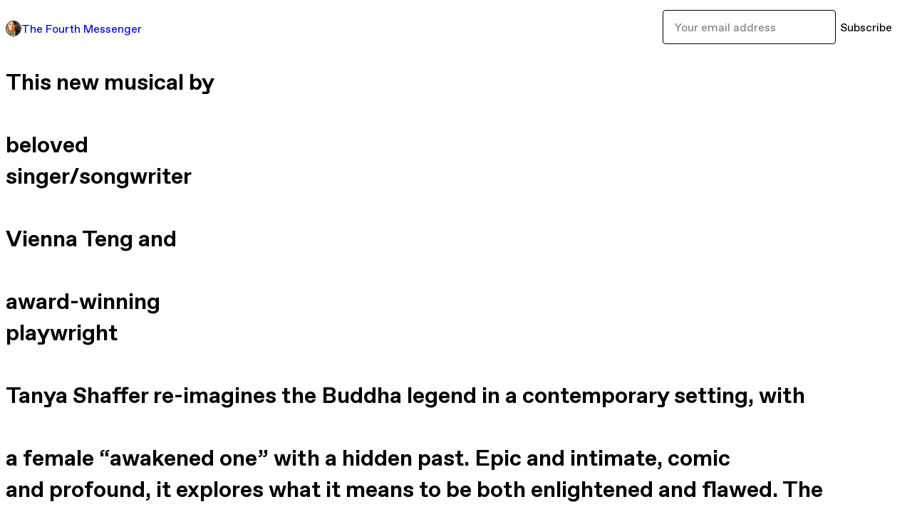

--- FILE ---
content_type: text/html; charset=utf-8
request_url: https://thefourthmessenger.gumroad.com/
body_size: 4381
content:
<!DOCTYPE html>
<html lang="en">
  <head prefix="og: http://ogp.me/ns# fb: http://ogp.me/ns/fb# gumroad: http://ogp.me/ns/fb/gumroad#">
    <link rel="dns-prefetch" href="//assets.gumroad.com">
    <link rel="dns-prefetch" href="//static-2.gumroad.com">
    <link rel="dns-prefetch" href="//public-files.gumroad.com">
  <title inertia>The Fourth Messenger</title>
  <meta name="action-cable-url" content="wss://cable.gumroad.com/cable" />
  <link rel="stylesheet" crossorigin="anonymous" href="https://assets.gumroad.com/packs/css/design-93f8cfce.css" />
    <style>:root{--accent: 252 38 10;--contrast-accent: 255 255 255;--font-family: "ABC Favorit", "ABC Favorit", sans-serif;--color: 0 0 0;--primary: var(--color);--contrast-primary: 255 255 255;--filled: 255 255 255;--contrast-filled: var(--color);--body-bg: #ffffff;--active-bg: rgb(var(--color) / var(--gray-1));--border-alpha: 1}body{background-color:#ffffff;color:#000;font-family:"ABC Favorit", "ABC Favorit", sans-serif}
</style>

  <meta name="csrf-param" content="authenticity_token" />
<meta name="csrf-token" content="PtP95JwSlBP2tnbhklK6npUmXbb0ZYizCU8I8_VLj54ThGmnIPnYMDZkRqbS6Too8RHr1rX-m-HhtTbduUiMTQ" />
  <meta charset="utf-8">
  <meta content="149071038533330" property="fb:app_id">
  <meta content="http://www.facebook.com/gumroad" property="fb:page_id">
  <meta property="twitter:site" value="@gumroad">
  
    <meta content="Gumroad" property="og:site_name">
    <meta content="website" property="og:type">
      <meta content="This new musical by beloved singer/songwriter Vienna Teng and award-winning playwright Tanya Shaffer re-imagines the Buddha legend in a contemporary setting, with a female “awakened one” with a hidden past. Epic and intimate, comic and profound, it explores what it means to be both enlightened and f" name="description">
    <meta content="This new musical by beloved singer/songwriter Vienna Teng and award-winning playwright Tanya Shaffer re-imagines the Buddha legend in a contemporary setting, with a female “awakened one” with a hidden past. Epic and intimate, comic and profound, it explores what it means to be both enlightened and f" property="og:description">
  <meta property="og:image" content="https://public-files.gumroad.com/bsc92t4fcips34voi8s34xk93yps">
  <meta property="og:image:alt" content="The Fourth Messenger&#39;s profile picture">
  <meta property="og:title" content="The Fourth Messenger">
  <meta property="gr:google_analytics:enabled" content="true">
  <meta property="gr:fb_pixel:enabled" content="true">
  <meta property="gr:logged_in_user:id" content="">
  <meta property="gr:environment" value="production">
  <meta property="gr:page:type" content="">
  <meta property="gr:facebook_sdk:enabled" content="false">
  <meta content="initial-scale = 1.0, width = device-width" name="viewport">
  <meta property="stripe:pk" value="pk_live_Db80xIzLPWhKo1byPrnERmym">
  <meta property="stripe:api_version" value="2023-10-16; risk_in_requirements_beta=v1; retrieve_tax_forms_beta=v1;">
  <link href="/opensearch.xml" rel="search" type="application/opensearchdescription+xml" title="Gumroad">
  
    <link href="https://public-files.gumroad.com/bsc92t4fcips34voi8s34xk93yps" rel="shortcut icon">
</head>

  <body id="user_page" class="group/body mac custom-domain" style="">
    <div id="design-settings" data-settings="{&quot;font&quot;:{&quot;name&quot;:&quot;ABC Favorit&quot;,&quot;url&quot;:&quot;https://assets.gumroad.com/assets/ABCFavorit-Regular-26182c8c3addf6e4f8889817249c23b22c93233a8212e5e86574459e4dc926e2.woff2&quot;}}" style="display: none;"></div>
    <div id="user-agent-info" data-settings="{&quot;is_mobile&quot;:false}" style="display: none;"></div>
    <div class="react-entry-point" style="display:contents" id="Alert-react-component-b91906ec-7a07-4e33-8550-1bca2ce5a79e"><div class="fixed top-4 left-1/2 z-100 w-max max-w-[calc(100vw-2rem)] rounded bg-background md:max-w-sm invisible" style="transform:translateX(-50%) translateY(calc(-100% - var(--spacer-4)));transition:all 0.3s ease-out 0.5s"><div role="alert" class="flex items-start gap-2 rounded border border-border p-3"><div class="flex-1"><div></div></div></div></div></div>
      <script type="application/json" class="js-react-on-rails-component" data-component-name="Alert" data-dom-id="Alert-react-component-b91906ec-7a07-4e33-8550-1bca2ce5a79e">{"initial":null}</script>
      


    <div class="flex flex-col lg:flex-row h-screen">
      <main class="flex-1 flex flex-col lg:h-screen overflow-y-auto">
        <div class="flex-1 flex flex-col">
          


<script type="application/json" id="js-react-on-rails-context">{"railsEnv":"production","inMailer":false,"i18nLocale":"en","i18nDefaultLocale":"en","rorVersion":"14.0.4","rorPro":false,"href":"https://thefourthmessenger.gumroad.com/","location":"/","scheme":"https","host":"thefourthmessenger.gumroad.com","port":null,"pathname":"/","search":null,"httpAcceptLanguage":null,"design_settings":{"font":{"name":"ABC Favorit","url":"https://assets.gumroad.com/assets/ABCFavorit-Regular-26182c8c3addf6e4f8889817249c23b22c93233a8212e5e86574459e4dc926e2.woff2"}},"domain_settings":{"scheme":"https","app_domain":"gumroad.com","root_domain":"gumroad.com","short_domain":"gum.co","discover_domain":"gumroad.com","third_party_analytics_domain":"gumroad-analytics.com","api_domain":"api.gumroad.com"},"user_agent_info":{"is_mobile":false},"logged_in_user":null,"current_seller":null,"csp_nonce":"oDOE9HkCPrMqp9w4Kws8cdhVNw1G1Gv3Dj+zOGf+02c=","locale":"en-US","feature_flags":{"require_email_typo_acknowledgment":true,"disable_stripe_signup":true},"serverSide":false}</script>
<div class="react-entry-point" style="display:contents" id="Profile-react-component-f823aac0-cbe1-4593-81fe-b7d5f703beaf"><div class="flex min-h-full flex-col"><header class="z-20 border-border bg-background text-lg lg:border-b lg:px-4 lg:py-6"><div class="mx-auto flex max-w-6xl flex-wrap lg:flex-nowrap lg:items-center lg:gap-6"><div class="relative flex grow items-center gap-3 border-b border-border px-4 py-8 lg:flex-1 lg:border-0 lg:p-0"><img class="user-avatar" src="https://public-files.gumroad.com/bsc92t4fcips34voi8s34xk93yps" alt="Profile Picture"/><a href="/" class="no-underline">The Fourth Messenger</a></div><div class="flex basis-full items-center gap-3 border-b border-border px-4 py-8 lg:basis-auto lg:border-0 lg:p-0"><form style="flex-grow:1" novalidate=""><fieldset class=""><div class="flex gap-2"><input type="email" class="flex-1" placeholder="Your email address" value=""/><button class="inline-flex items-center justify-center gap-2 cursor-pointer border border-border rounded text-current font-[inherit] no-underline transition-transform hover:-translate-1 hover:shadow active:translate-0 active:shadow-none disabled:opacity-30 disabled:hover:translate-0 disabled:hover:shadow-none px-4 py-3 text-base leading-[1.4] bg-transparent" type="submit">Subscribe</button></div></fieldset></form></div></div></header><main class="flex-1"><header class="border-b border-border"><div class="mx-auto grid w-full max-w-6xl grid-cols-1 gap-4 px-4 py-8 lg:px-0"><h1 class="whitespace-pre-line">This new musical by 

beloved
singer/songwriter 

Vienna Teng and

award-winning
playwright

Tanya Shaffer re-imagines the Buddha legend in a contemporary setting, with

a female “awakened one” with a hidden past. Epic and intimate, comic
and profound, it explores what it means to be both enlightened and flawed. The upcoming

album of songs from The Fourth Messenger stars Vienna Teng alongside a
supporting cast of twenty spectacular singers and a chamber band. Available for
pre-order as CD or digital download; the complete script is also available for
pre-order

in PDF or book form

. For more info, visit <a href="http://www.thefourthmessenger.com" target="_blank" rel="noreferrer">thefourthmessenger.com</a></h1></div></header><section class="relative border-b border-border px-4 py-8 lg:py-16" id="iISv8MUrnQb09EtQ_a6vbw=="><div class="mx-auto grid w-full max-w-6xl gap-6"><div class="grid grid-cols-1 items-start gap-x-16 gap-y-8"><div><div class="@container"><div class="grid grid-cols-2 gap-4 @xl:grid-cols-3 @3xl:grid-cols-4 @4xl:grid-cols-5 lg:grid-cols-2! lg:@3xl:grid-cols-3! lg:@5xl:grid-cols-4! lg:@7xl:grid-cols-5!"><article class="relative flex flex-col rounded border border-border bg-background transition-all duration-150 hover:shadow"><figure class="aspect-square overflow-hidden rounded-t border-b border-border bg-(image:--product-cover-placeholder) bg-cover [&amp;_img]:size-full [&amp;_img]:object-cover"><img src="https://public-files.gumroad.com/m8qm5lrxaakx48foootj6pzud5i1"/></figure><header class="flex flex-1 flex-col gap-3 border-b border-border p-4"><a href="https://thefourthmessenger.gumroad.com/l/jcKp?layout=profile" class="stretched-link"><h4 itemProp="name" class="line-clamp-4 lg:text-xl">The Fourth Messenger - Album (Digital Only)</h4></a></header><footer class="flex divide-x divide-border"><div class="flex-1 p-4"><div itemscope="" itemProp="offers" itemType="https://schema.org/Offer" class="flex items-center"><span class="group/tooltip relative inline-grid right"><span aria-describedby=":R5gmr6:" style="display:contents"><div class="relative grid grid-flow-col border border-r-0 border-border"><div class="bg-accent px-2 py-1 text-accent-foreground" itemProp="price" content="10">$10</div><div class="border-border border-r-transparent border-[calc(0.5lh+--spacing(1))] border-l-1"></div><div class="absolute top-0 right-px bottom-0 border-accent border-r-transparent border-[calc(0.5lh+--spacing(1))] border-l-1"></div></div></span><span role="tooltip" id=":R5gmr6:" class="absolute z-30 hidden w-40 max-w-max rounded-md bg-primary p-3 text-primary-foreground group-focus-within/tooltip:block group-hover/tooltip:block top-1/2 -translate-y-1/2 left-full translate-x-2"><div class="absolute border-6 border-transparent top-1/2 -translate-y-1/2 right-full border-r-primary"></div>$10</span></span><link itemProp="url" href="https://thefourthmessenger.gumroad.com/l/jcKp?layout=profile"/><div itemProp="availability" hidden="">https://schema.org/InStock</div><div itemProp="priceCurrency" hidden="">usd</div></div></div></footer></article><article class="relative flex flex-col rounded border border-border bg-background transition-all duration-150 hover:shadow"><figure class="aspect-square overflow-hidden rounded-t border-b border-border bg-(image:--product-cover-placeholder) bg-cover [&amp;_img]:size-full [&amp;_img]:object-cover"><img src="https://public-files.gumroad.com/mnwk9pxgrv4xwlyaatr40ttcr231"/></figure><header class="flex flex-1 flex-col gap-3 border-b border-border p-4"><a href="https://thefourthmessenger.gumroad.com/l/YFLFt?layout=profile" class="stretched-link"><h4 itemProp="name" class="line-clamp-4 lg:text-xl">The Fourth Messenger - Album (Physical CD plus download)</h4></a></header><footer class="flex divide-x divide-border"><div class="flex-1 p-4"><div itemscope="" itemProp="offers" itemType="https://schema.org/Offer" class="flex items-center"><span class="group/tooltip relative inline-grid right"><span aria-describedby=":R5h6r6:" style="display:contents"><div class="relative grid grid-flow-col border border-r-0 border-border"><div class="bg-accent px-2 py-1 text-accent-foreground" itemProp="price" content="15">$15</div><div class="border-border border-r-transparent border-[calc(0.5lh+--spacing(1))] border-l-1"></div><div class="absolute top-0 right-px bottom-0 border-accent border-r-transparent border-[calc(0.5lh+--spacing(1))] border-l-1"></div></div></span><span role="tooltip" id=":R5h6r6:" class="absolute z-30 hidden w-40 max-w-max rounded-md bg-primary p-3 text-primary-foreground group-focus-within/tooltip:block group-hover/tooltip:block top-1/2 -translate-y-1/2 left-full translate-x-2"><div class="absolute border-6 border-transparent top-1/2 -translate-y-1/2 right-full border-r-primary"></div>$15</span></span><link itemProp="url" href="https://thefourthmessenger.gumroad.com/l/YFLFt?layout=profile"/><div itemProp="availability" hidden="">https://schema.org/InStock</div><div itemProp="priceCurrency" hidden="">usd</div></div></div></footer></article><article class="relative flex flex-col rounded border border-border bg-background transition-all duration-150 hover:shadow"><figure class="aspect-square overflow-hidden rounded-t border-b border-border bg-(image:--product-cover-placeholder) bg-cover [&amp;_img]:size-full [&amp;_img]:object-cover"><img src="https://public-files.gumroad.com/uvux0kiu7enkznm3dsdzb9tgz5c8"/></figure><header class="flex flex-1 flex-col gap-3 border-b border-border p-4"><a href="https://thefourthmessenger.gumroad.com/l/LHVx?layout=profile" class="stretched-link"><h4 itemProp="name" class="line-clamp-4 lg:text-xl">The Fourth Messenger - Complete Script (PDF)</h4></a></header><footer class="flex divide-x divide-border"><div class="flex-1 p-4"><div itemscope="" itemProp="offers" itemType="https://schema.org/Offer" class="flex items-center"><span class="group/tooltip relative inline-grid right"><span aria-describedby=":R5hmr6:" style="display:contents"><div class="relative grid grid-flow-col border border-r-0 border-border"><div class="bg-accent px-2 py-1 text-accent-foreground" itemProp="price" content="5">$5</div><div class="border-border border-r-transparent border-[calc(0.5lh+--spacing(1))] border-l-1"></div><div class="absolute top-0 right-px bottom-0 border-accent border-r-transparent border-[calc(0.5lh+--spacing(1))] border-l-1"></div></div></span><span role="tooltip" id=":R5hmr6:" class="absolute z-30 hidden w-40 max-w-max rounded-md bg-primary p-3 text-primary-foreground group-focus-within/tooltip:block group-hover/tooltip:block top-1/2 -translate-y-1/2 left-full translate-x-2"><div class="absolute border-6 border-transparent top-1/2 -translate-y-1/2 right-full border-r-primary"></div>$5</span></span><link itemProp="url" href="https://thefourthmessenger.gumroad.com/l/LHVx?layout=profile"/><div itemProp="availability" hidden="">https://schema.org/InStock</div><div itemProp="priceCurrency" hidden="">usd</div></div></div></footer></article><article class="relative flex flex-col rounded border border-border bg-background transition-all duration-150 hover:shadow"><figure class="aspect-square overflow-hidden rounded-t border-b border-border bg-(image:--product-cover-placeholder) bg-cover [&amp;_img]:size-full [&amp;_img]:object-cover"><img src="https://public-files.gumroad.com/j3b8lf5crlgew7dpw82nh8tutwy4"/></figure><header class="flex flex-1 flex-col gap-3 border-b border-border p-4"><a href="https://thefourthmessenger.gumroad.com/l/PmDYJ?layout=profile" class="stretched-link"><h4 itemProp="name" class="line-clamp-4 lg:text-xl">The Fourth Messenger - Complete Script (Collectible Book plus PDF)</h4></a></header><footer class="flex divide-x divide-border"><div class="flex-1 p-4"><div itemscope="" itemProp="offers" itemType="https://schema.org/Offer" class="flex items-center"><span class="group/tooltip relative inline-grid right"><span aria-describedby=":R5i6r6:" style="display:contents"><div class="relative grid grid-flow-col border border-r-0 border-border"><div class="bg-accent px-2 py-1 text-accent-foreground" itemProp="price" content="10">$10</div><div class="border-border border-r-transparent border-[calc(0.5lh+--spacing(1))] border-l-1"></div><div class="absolute top-0 right-px bottom-0 border-accent border-r-transparent border-[calc(0.5lh+--spacing(1))] border-l-1"></div></div></span><span role="tooltip" id=":R5i6r6:" class="absolute z-30 hidden w-40 max-w-max rounded-md bg-primary p-3 text-primary-foreground group-focus-within/tooltip:block group-hover/tooltip:block top-1/2 -translate-y-1/2 left-full translate-x-2"><div class="absolute border-6 border-transparent top-1/2 -translate-y-1/2 right-full border-r-primary"></div>$10</span></span><link itemProp="url" href="https://thefourthmessenger.gumroad.com/l/PmDYJ?layout=profile"/><div itemProp="availability" hidden="">https://schema.org/InStock</div><div itemProp="priceCurrency" hidden="">usd</div></div></div></footer></article></div></div></div></div></div></section><footer class="px-4 py-8 text-center mx-auto w-full max-w-6xl lg:py-6 lg:text-left"><div>Powered by <a href="https://gumroad.com/" class="logo-full" aria-label="Gumroad"></a></div></footer></main></div></div>
      <script type="application/json" class="js-react-on-rails-component" data-component-name="Profile" data-dom-id="Profile-react-component-f823aac0-cbe1-4593-81fe-b7d5f703beaf">{"currency_code":"usd","show_ratings_filter":true,"creator_profile":{"external_id":"2463291486831","avatar_url":"https://public-files.gumroad.com/bsc92t4fcips34voi8s34xk93yps","name":"The Fourth Messenger","twitter_handle":null,"subdomain":"thefourthmessenger.gumroad.com"},"sections":[{"id":"iISv8MUrnQb09EtQ_a6vbw==","header":null,"type":"SellerProfileProductsSection","show_filters":false,"default_product_sort":"page_layout","search_results":{"total":4,"tags_data":[],"filetypes_data":[{"key":"pdf","doc_count":3},{"key":"wav","doc_count":2}],"products":[{"id":"hCsCYDNiAruRi61miV8BpQ==","permalink":"jcKp","name":"The Fourth Messenger - Album (Digital Only)","seller":null,"ratings":{"count":0,"average":0.0},"thumbnail_url":"https://public-files.gumroad.com/m8qm5lrxaakx48foootj6pzud5i1","native_type":"digital","quantity_remaining":null,"is_sales_limited":false,"price_cents":1000,"currency_code":"usd","is_pay_what_you_want":false,"url":"https://thefourthmessenger.gumroad.com/l/jcKp?layout=profile","duration_in_months":null,"recurrence":null},{"id":"3EQBOiui2BtKZi7u993r8g==","permalink":"YFLFt","name":"The Fourth Messenger - Album (Physical CD plus download)","seller":null,"ratings":{"count":0,"average":0.0},"thumbnail_url":"https://public-files.gumroad.com/mnwk9pxgrv4xwlyaatr40ttcr231","native_type":"physical","quantity_remaining":null,"is_sales_limited":false,"price_cents":1500,"currency_code":"usd","is_pay_what_you_want":false,"url":"https://thefourthmessenger.gumroad.com/l/YFLFt?layout=profile","duration_in_months":null,"recurrence":null},{"id":"YOfCm90jcQb5vYYRaCo5CA==","permalink":"LHVx","name":"The Fourth Messenger - Complete Script (PDF)","seller":null,"ratings":{"count":0,"average":0.0},"thumbnail_url":"https://public-files.gumroad.com/uvux0kiu7enkznm3dsdzb9tgz5c8","native_type":"digital","quantity_remaining":null,"is_sales_limited":false,"price_cents":500,"currency_code":"usd","is_pay_what_you_want":false,"url":"https://thefourthmessenger.gumroad.com/l/LHVx?layout=profile","duration_in_months":null,"recurrence":null},{"id":"oUaf3v24trXuiWqxHmqO-w==","permalink":"PmDYJ","name":"The Fourth Messenger - Complete Script (Collectible Book plus PDF)","seller":null,"ratings":{"count":0,"average":0.0},"thumbnail_url":"https://public-files.gumroad.com/j3b8lf5crlgew7dpw82nh8tutwy4","native_type":"physical","quantity_remaining":null,"is_sales_limited":false,"price_cents":1000,"currency_code":"usd","is_pay_what_you_want":false,"url":"https://thefourthmessenger.gumroad.com/l/PmDYJ?layout=profile","duration_in_months":null,"recurrence":null}]}}],"bio":"This new musical by \n\nbeloved\nsinger/songwriter \n\nVienna Teng and\n\naward-winning\nplaywright\n\nTanya Shaffer re-imagines the Buddha legend in a contemporary setting, with\n\na female “awakened one” with a hidden past. Epic and intimate, comic\nand profound, it explores what it means to be both enlightened and flawed. The upcoming\n\nalbum of songs from The Fourth Messenger stars Vienna Teng alongside a\nsupporting cast of twenty spectacular singers and a chamber band. Available for\npre-order as CD or digital download; the complete script is also available for\npre-order\n\nin PDF or book form\n\n. For more info, visit www.thefourthmessenger.com","tabs":[{"name":"Products","sections":["iISv8MUrnQb09EtQ_a6vbw=="]}]}</script>
      


        </div>
      </main>
    </div>
    <script src="https://assets.gumroad.com/assets/application-cbf244e9109e70d7b04497041636f00173a1e588f9b879b3a3ef11f8dfb86e5c.js" type="06c3d2244a791a66460f9d28-text/javascript"></script>
    
        <script src="https://assets.gumroad.com/packs/js/webpack-runtime-5cb4229b020a76f256ec.js" defer="defer" type="06c3d2244a791a66460f9d28-text/javascript"></script>
<script src="https://assets.gumroad.com/packs/js/webpack-commons-32e2f1ff8a647ceaafc7.js" defer="defer" type="06c3d2244a791a66460f9d28-text/javascript"></script>
<script src="https://assets.gumroad.com/packs/js/9854-1257cb4ac4e1d5cd629d.js" defer="defer" type="06c3d2244a791a66460f9d28-text/javascript"></script>
<script src="https://assets.gumroad.com/packs/js/4310-df05bc5c75bb7454b65f.js" defer="defer" type="06c3d2244a791a66460f9d28-text/javascript"></script>
<script src="https://assets.gumroad.com/packs/js/9495-7a5b10b1145dc1465e01.js" defer="defer" type="06c3d2244a791a66460f9d28-text/javascript"></script>
<script src="https://assets.gumroad.com/packs/js/user-fd036160ebff11853ca1.js" defer="defer" type="06c3d2244a791a66460f9d28-text/javascript"></script>

  <script src="/cdn-cgi/scripts/7d0fa10a/cloudflare-static/rocket-loader.min.js" data-cf-settings="06c3d2244a791a66460f9d28-|49" defer></script><script defer src="https://static.cloudflareinsights.com/beacon.min.js/vcd15cbe7772f49c399c6a5babf22c1241717689176015" integrity="sha512-ZpsOmlRQV6y907TI0dKBHq9Md29nnaEIPlkf84rnaERnq6zvWvPUqr2ft8M1aS28oN72PdrCzSjY4U6VaAw1EQ==" nonce="oDOE9HkCPrMqp9w4Kws8cdhVNw1G1Gv3Dj+zOGf+02c=" data-cf-beacon='{"rayId":"9c16e7af6a7abdc9","version":"2025.9.1","serverTiming":{"name":{"cfExtPri":true,"cfEdge":true,"cfOrigin":true,"cfL4":true,"cfSpeedBrain":true,"cfCacheStatus":true}},"token":"5070e21320304a1ba2b0a42ce9682840","b":1}' crossorigin="anonymous"></script>
</body>
</html>
